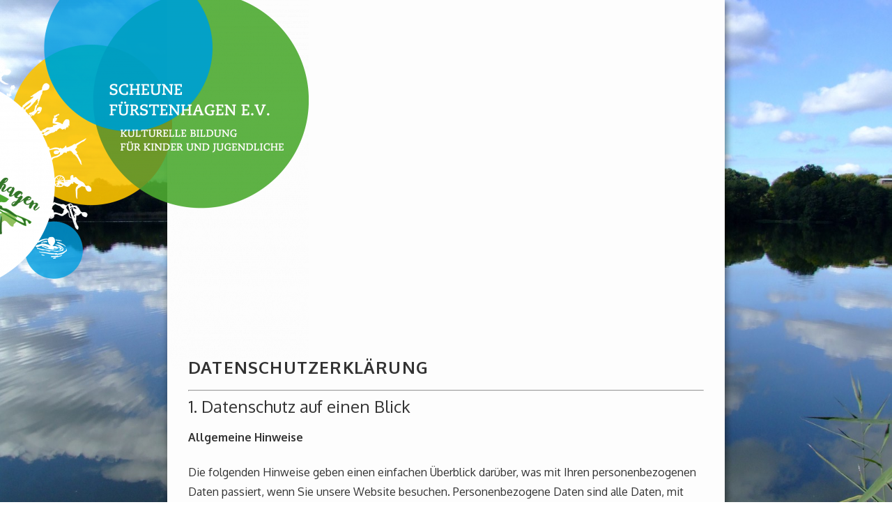

--- FILE ---
content_type: text/css
request_url: http://scheune-fuerstenhagen.de/wp-content/uploads/elementor/css/post-7.css?ver=1735602332
body_size: 2598
content:
.elementor-kit-7{--e-global-color-primary:#F6CF0D;--e-global-color-secondary:#54595F;--e-global-color-text:#515151;--e-global-color-accent:#F6CF0D;--e-global-color-2cd3f209:#E2007A;--e-global-color-189d8622:#FFA500;--e-global-color-1798fffe:#74CE00;--e-global-color-5da9ca5a:#009EE0;--e-global-color-328f261:#FFFFFF;--e-global-typography-primary-font-family:"Roboto Slab";--e-global-typography-primary-font-weight:600;--e-global-typography-secondary-font-family:"Roboto Slab";--e-global-typography-secondary-font-weight:400;--e-global-typography-text-font-family:"Roboto Slab";--e-global-typography-text-font-weight:400;--e-global-typography-accent-font-family:"Roboto Slab";--e-global-typography-accent-font-weight:500;font-family:"Oxygen", Sans-serif;}.elementor-kit-7 h1{font-size:1.5rem;font-weight:700;text-transform:uppercase;}.elementor-kit-7 h2{font-size:1.2rem;font-weight:600;text-transform:uppercase;line-height:1.5em;letter-spacing:1px;}.elementor-kit-7 h3{font-size:1.3rem;font-weight:800;line-height:1.5em;letter-spacing:0.2px;}.elementor-kit-7 button,.elementor-kit-7 input[type="button"],.elementor-kit-7 input[type="submit"],.elementor-kit-7 .elementor-button{font-size:1rem;font-weight:700;text-transform:uppercase;line-height:1.3em;letter-spacing:1.1px;text-shadow:0px 0px 10px rgba(0,0,0,0.3);border-radius:0px 0px 0px 0px;padding:10px 10px 10px 10px;}.elementor-kit-7 button:hover,.elementor-kit-7 button:focus,.elementor-kit-7 input[type="button"]:hover,.elementor-kit-7 input[type="button"]:focus,.elementor-kit-7 input[type="submit"]:hover,.elementor-kit-7 input[type="submit"]:focus,.elementor-kit-7 .elementor-button:hover,.elementor-kit-7 .elementor-button:focus{color:var( --e-global-color-secondary );}.elementor-section.elementor-section-boxed > .elementor-container{max-width:1140px;}.e-con{--container-max-width:1140px;}{}h1.entry-title{display:var(--page-title-display);}.elementor-kit-7 e-page-transition{background-color:#FFBC7D;}@media(max-width:1024px){.elementor-section.elementor-section-boxed > .elementor-container{max-width:1024px;}.e-con{--container-max-width:1024px;}}@media(max-width:767px){.elementor-kit-7{--e-global-typography-text-font-size:1px;font-size:0.8em;}.elementor-kit-7 h1{font-size:1rem;}.elementor-kit-7 h2{font-size:0.8rem;}.elementor-section.elementor-section-boxed > .elementor-container{max-width:767px;}.e-con{--container-max-width:767px;}}/* Start custom CSS *//*Abstand Widget zueinander
.elementor-widget:not(:last-child) {
 margin-bottom:0px;
}*/
/*Logo*/
.dialog-widget-content{background-color:transparent;}/* End custom CSS */

--- FILE ---
content_type: text/css
request_url: http://scheune-fuerstenhagen.de/wp-content/uploads/elementor/css/post-1288.css?ver=1735670347
body_size: 118
content:
.elementor-1288 .elementor-element.elementor-element-63b3483a > .elementor-widget-container{margin:500px 0px 0px 0px;}

--- FILE ---
content_type: text/css
request_url: http://scheune-fuerstenhagen.de/wp-content/uploads/elementor/css/post-1144.css?ver=1735602332
body_size: 1357
content:
.elementor-1144 .elementor-element.elementor-element-93e16d1{margin-top:0px;margin-bottom:0px;padding:0px 0px 0px 0px;}.elementor-1144 .elementor-element.elementor-element-868eeed > .elementor-element-populated{margin:0px 40px 0px 40px;--e-column-margin-right:40px;--e-column-margin-left:40px;padding:0px 0px 0px 0px;}.elementor-1144 .elementor-element.elementor-element-294f2c9 > .elementor-element-populated{margin:0px 0px 0px 0px;--e-column-margin-right:0px;--e-column-margin-left:0px;padding:0px 0px 0px 0px;}.elementor-1144 .elementor-element.elementor-element-711d5b1{--image-transition-duration:800ms;--overlay-transition-duration:800ms;--content-text-align:center;--content-padding:20px;--content-transition-duration:800ms;--content-transition-delay:800ms;}.elementor-1144 .elementor-element.elementor-element-711d5b1 .e-gallery-item:hover .elementor-gallery-item__overlay{background-color:rgba(0,0,0,0.5);}.elementor-1144 .elementor-element.elementor-element-9732288 > .elementor-element-populated{margin:0px 0px 0px 0px;--e-column-margin-right:0px;--e-column-margin-left:0px;padding:0px 0px 0px 0px;}@media(min-width:768px){.elementor-1144 .elementor-element.elementor-element-294f2c9{width:24%;}.elementor-1144 .elementor-element.elementor-element-9732288{width:76%;}}/* Start custom CSS */.elementor-1144 {margin-top:-200px;}/* End custom CSS */

--- FILE ---
content_type: text/css
request_url: http://scheune-fuerstenhagen.de/wp-content/uploads/elementor/css/post-39.css?ver=1735602704
body_size: 4038
content:
.elementor-39 .elementor-element.elementor-element-c4745fa > .elementor-container{max-width:800px;min-height:100vh;}.elementor-39 .elementor-element.elementor-element-c4745fa > .elementor-background-overlay{background-repeat:no-repeat;background-size:cover;opacity:1;transition:background 0.3s, border-radius 0.3s, opacity 0.3s;}.elementor-39 .elementor-element.elementor-element-c4745fa{transition:background 0.3s, border 0.3s, border-radius 0.3s, box-shadow 0.3s;margin-top:0px;margin-bottom:0px;padding:0px 0px 0px 0px;}.elementor-39 .elementor-element.elementor-element-6558d92.elementor-column > .elementor-widget-wrap{justify-content:flex-end;}.elementor-39 .elementor-element.elementor-element-6558d92 > .elementor-widget-wrap > .elementor-widget:not(.elementor-widget__width-auto):not(.elementor-widget__width-initial):not(:last-child):not(.elementor-absolute){margin-bottom:5px;}.elementor-39 .elementor-element.elementor-element-6558d92:not(.elementor-motion-effects-element-type-background) > .elementor-widget-wrap, .elementor-39 .elementor-element.elementor-element-6558d92 > .elementor-widget-wrap > .elementor-motion-effects-container > .elementor-motion-effects-layer{background-color:#FDFDFD;}.elementor-39 .elementor-element.elementor-element-6558d92 > .elementor-element-populated{box-shadow:2px 2px 10px 0px rgba(0,0,0,0.5);transition:background 0.3s, border 0.3s, border-radius 0.3s, box-shadow 0.3s;margin:0px 0px 70px 0px;--e-column-margin-right:0px;--e-column-margin-left:0px;padding:0px 20px 20px 20px;}.elementor-39 .elementor-element.elementor-element-6558d92 > .elementor-element-populated > .elementor-background-overlay{transition:background 0.3s, border-radius 0.3s, opacity 0.3s;}.elementor-39 .elementor-element.elementor-element-2354bb5 .elementor-menu-toggle{margin-left:auto;background-color:#FFFFFF;}body:not(.rtl) .elementor-39 .elementor-element.elementor-element-2354bb5{left:0px;}body.rtl .elementor-39 .elementor-element.elementor-element-2354bb5{right:0px;}.elementor-39 .elementor-element.elementor-element-2354bb5{top:0px;}.elementor-39 .elementor-element.elementor-element-9b030f5 > .elementor-widget-container{margin:0px 0px 0px 0px;padding:0px 0px 0px 0px;}.elementor-39 .elementor-element.elementor-element-6e3c159{text-align:left;top:-51px;z-index:1;}body:not(.rtl) .elementor-39 .elementor-element.elementor-element-6e3c159{left:-490px;}body.rtl .elementor-39 .elementor-element.elementor-element-6e3c159{right:-490px;}@media(max-width:1024px){.elementor-39 .elementor-element.elementor-element-2354bb5 > .elementor-widget-container{margin:10px 10px 10px 10px;padding:0px 0px 0px 0px;}.elementor-39 .elementor-element.elementor-element-2354bb5{z-index:100;}.elementor-39 .elementor-element.elementor-element-6e3c159 img{width:63%;}.elementor-39 .elementor-element.elementor-element-6e3c159 > .elementor-widget-container{margin:30px 0px 0px 67px;}body:not(.rtl) .elementor-39 .elementor-element.elementor-element-6e3c159{left:-180px;}body.rtl .elementor-39 .elementor-element.elementor-element-6e3c159{right:-180px;}.elementor-39 .elementor-element.elementor-element-6e3c159{top:-100px;}}@media(min-width:1025px){.elementor-39 .elementor-element.elementor-element-c4745fa > .elementor-background-overlay{background-attachment:fixed;}}@media(max-width:767px){.elementor-39 .elementor-element.elementor-element-6558d92 > .elementor-element-populated{padding:0px 5px 02px 5px;}.elementor-39 .elementor-element.elementor-element-2354bb5{z-index:100;}.elementor-39 .elementor-element.elementor-element-9b030f5 > .elementor-widget-container{margin:100px 0px 0px 0px;}.elementor-39 .elementor-element.elementor-element-6e3c159 img{width:81%;}.elementor-39 .elementor-element.elementor-element-6e3c159 > .elementor-widget-container{margin:35px 0px 0px 50px;}body:not(.rtl) .elementor-39 .elementor-element.elementor-element-6e3c159{left:-90px;}body.rtl .elementor-39 .elementor-element.elementor-element-6e3c159{right:-90px;}.elementor-39 .elementor-element.elementor-element-6e3c159{top:-70px;}}

--- FILE ---
content_type: text/css
request_url: http://scheune-fuerstenhagen.de/wp-content/uploads/elementor/css/post-88.css?ver=1735602332
body_size: 984
content:
.elementor-88 .elementor-element.elementor-element-205cfc2 > .elementor-widget-wrap > .elementor-widget:not(.elementor-widget__width-auto):not(.elementor-widget__width-initial):not(:last-child):not(.elementor-absolute){margin-bottom:0px;}.elementor-88 .elementor-element.elementor-element-205cfc2 > .elementor-element-populated{margin:50px 0px 0px 0px;--e-column-margin-right:0px;--e-column-margin-left:0px;padding:0px 0px 0px 0px;}.elementor-88 .elementor-element.elementor-element-a4aeabf > .elementor-widget-container{padding:0px 10px 20px 0px;}#elementor-popup-modal-88 .dialog-message{width:240px;height:auto;padding:5px 10px 10px 0px;}#elementor-popup-modal-88{justify-content:center;align-items:flex-start;}#elementor-popup-modal-88 .dialog-widget-content{animation-duration:0.6s;margin:33px 0px 0px 1040px;}@media(max-width:767px){#elementor-popup-modal-88{justify-content:flex-end;align-items:center;}#elementor-popup-modal-88 .dialog-widget-content{margin:0px 0px 0px 0px;}}